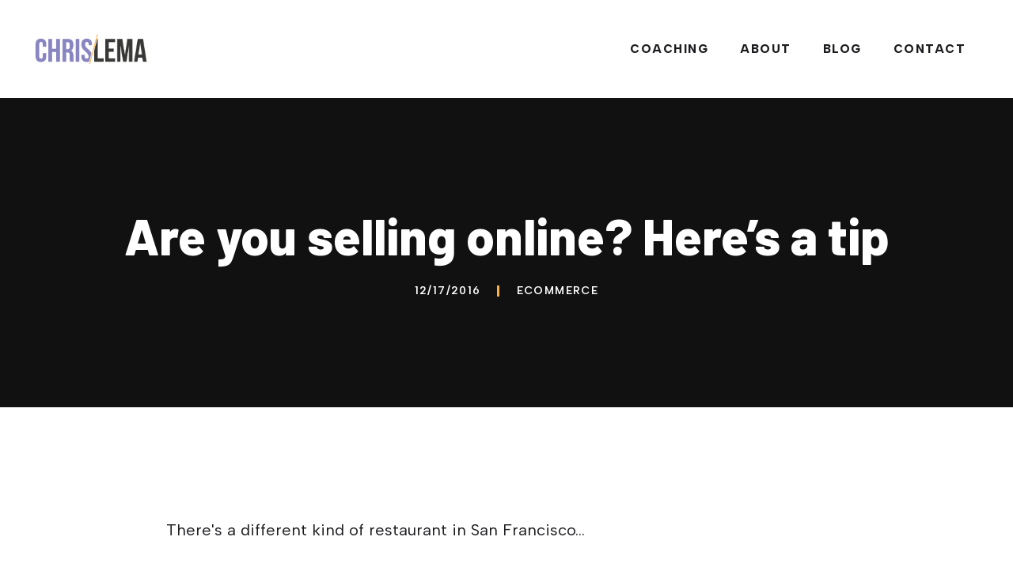

--- FILE ---
content_type: text/html; charset=UTF-8
request_url: https://chrislema.com/selling-online/
body_size: 17994
content:
<!DOCTYPE html>
<html lang="en-US">
<head>
	<meta charset="UTF-8">
	<meta name='robots' content='index, follow, max-image-preview:large, max-snippet:-1, max-video-preview:-1' />
<meta name="viewport" content="width=device-width, initial-scale=1">
	<!-- This site is optimized with the Yoast SEO Premium plugin v26.6 (Yoast SEO v26.7) - https://yoast.com/wordpress/plugins/seo/ -->
	<title>Are you selling online? Here&#039;s a tip.</title>
	<meta name="description" content="If you&#039;re just getting going, or even if you&#039;ve been at it a while, selling online can be hard. Here&#039;s a tip I don&#039;t hear shared enough." />
	<link rel="canonical" href="https://chrislema.com/selling-online/" />
	<meta property="og:locale" content="en_US" />
	<meta property="og:type" content="article" />
	<meta property="og:title" content="Are you selling online? Here&#039;s a tip - Chris Lema | Business Coach" />
	<meta property="og:description" content="Business coaching for executives, leaders, and teams in digital product, SaaS, eCommerce, courseware, and membership businesses." />
	<meta property="og:url" content="https://chrislema.com/selling-online/" />
	<meta property="og:site_name" content="Chris Lema" />
	<meta property="article:publisher" content="https://www.facebook.com/mrchrislema" />
	<meta property="article:author" content="https://www.facebook.com/mrchrislema" />
	<meta property="article:published_time" content="2016-12-17T22:07:59+00:00" />
	<meta property="og:image" content="https://chrislema.com/wp-content/uploads/chrislemawebsite-1024x555.png" />
	<meta property="og:image:width" content="1024" />
	<meta property="og:image:height" content="555" />
	<meta property="og:image:type" content="image/png" />
	<meta name="author" content="Chris Lema" />
	<meta name="twitter:card" content="summary_large_image" />
	<meta name="twitter:creator" content="@chrislema" />
	<meta name="twitter:site" content="@chrislema" />
	<meta name="twitter:label1" content="Written by" />
	<meta name="twitter:data1" content="Chris Lema" />
	<meta name="twitter:label2" content="Est. reading time" />
	<meta name="twitter:data2" content="5 minutes" />
	<script type="application/ld+json" class="yoast-schema-graph">{"@context":"https://schema.org","@graph":[{"@type":"Article","@id":"https://chrislema.com/selling-online/#article","isPartOf":{"@id":"https://chrislema.com/selling-online/"},"author":{"name":"Chris Lema","@id":"https://chrislema.com/#/schema/person/b4daee1cb96e7c385223145f17724a13"},"headline":"Are you selling online? Here&#8217;s a tip","datePublished":"2016-12-17T22:07:59+00:00","mainEntityOfPage":{"@id":"https://chrislema.com/selling-online/"},"wordCount":980,"commentCount":0,"publisher":{"@id":"https://chrislema.com/#/schema/person/b4daee1cb96e7c385223145f17724a13"},"image":{"@id":"https://chrislema.com/selling-online/#primaryimage"},"thumbnailUrl":"","articleSection":["eCommerce"],"inLanguage":"en-US","potentialAction":[{"@type":"CommentAction","name":"Comment","target":["https://chrislema.com/selling-online/#respond"]}]},{"@type":"WebPage","@id":"https://chrislema.com/selling-online/","url":"https://chrislema.com/selling-online/","name":"Are you selling online? Here's a tip.","isPartOf":{"@id":"https://chrislema.com/#website"},"primaryImageOfPage":{"@id":"https://chrislema.com/selling-online/#primaryimage"},"image":{"@id":"https://chrislema.com/selling-online/#primaryimage"},"thumbnailUrl":"","datePublished":"2016-12-17T22:07:59+00:00","description":"If you're just getting going, or even if you've been at it a while, selling online can be hard. Here's a tip I don't hear shared enough.","breadcrumb":{"@id":"https://chrislema.com/selling-online/#breadcrumb"},"inLanguage":"en-US","potentialAction":[{"@type":"ReadAction","target":["https://chrislema.com/selling-online/"]}]},{"@type":"ImageObject","inLanguage":"en-US","@id":"https://chrislema.com/selling-online/#primaryimage","url":"","contentUrl":""},{"@type":"BreadcrumbList","@id":"https://chrislema.com/selling-online/#breadcrumb","itemListElement":[{"@type":"ListItem","position":1,"name":"Home","item":"https://chrislema.com/"},{"@type":"ListItem","position":2,"name":"Blog","item":"https://chrislema.com/blog/"},{"@type":"ListItem","position":3,"name":"Are you selling online? Here&#8217;s a tip"}]},{"@type":"WebSite","@id":"https://chrislema.com/#website","url":"https://chrislema.com/","name":"Chris Lema","description":"Business And Executive Coaching","publisher":{"@id":"https://chrislema.com/#/schema/person/b4daee1cb96e7c385223145f17724a13"},"potentialAction":[{"@type":"SearchAction","target":{"@type":"EntryPoint","urlTemplate":"https://chrislema.com/?s={search_term_string}"},"query-input":{"@type":"PropertyValueSpecification","valueRequired":true,"valueName":"search_term_string"}}],"inLanguage":"en-US"},{"@type":["Person","Organization"],"@id":"https://chrislema.com/#/schema/person/b4daee1cb96e7c385223145f17724a13","name":"Chris Lema","image":{"@type":"ImageObject","inLanguage":"en-US","@id":"https://chrislema.com/#/schema/person/image/","url":"https://chrislema.com/wp-content/uploads/chris-lema-site-badge.jpg","contentUrl":"https://chrislema.com/wp-content/uploads/chris-lema-site-badge.jpg","width":1600,"height":900,"caption":"Chris Lema"},"logo":{"@id":"https://chrislema.com/#/schema/person/image/"},"description":"Chris is a seasoned executive with 20 years of proven expertise leading teams in eCommerce, SaaS, and membership/subscription systems. He is driven by challenge and motivated by the opportunity to add value.","sameAs":["https://chrislema.com","https://www.facebook.com/mrchrislema","https://www.instagram.com/mrchrislema/","https://www.linkedin.com/in/mrchrislema/","https://x.com/chrislema","https://www.youtube.com/user/mrchrislema"],"honorificPrefix":"Mr","birthDate":"1970-11-27","gender":"male","jobTitle":"CEO","worksFor":"Motivations AI","url":"https://chrislema.com/author/chrislema/"}]}</script>
	<!-- / Yoast SEO Premium plugin. -->


<link rel='dns-prefetch' href='//boost.chrislema.com' />
<link href='https://fonts.gstatic.com' crossorigin rel='preconnect' />
<link href='https://fonts.googleapis.com' crossorigin rel='preconnect' />
<link rel="alternate" type="application/rss+xml" title="Chris Lema &raquo; Feed" href="https://chrislema.com/feed/" />
<link rel="alternate" type="application/rss+xml" title="Chris Lema &raquo; Comments Feed" href="https://chrislema.com/comments/feed/" />
<link rel="alternate" type="application/rss+xml" title="Chris Lema &raquo; Are you selling online? Here&#8217;s a tip Comments Feed" href="https://chrislema.com/selling-online/feed/" />
<link rel="alternate" title="oEmbed (JSON)" type="application/json+oembed" href="https://chrislema.com/wp-json/oembed/1.0/embed?url=https%3A%2F%2Fchrislema.com%2Fselling-online%2F" />
<link rel="alternate" title="oEmbed (XML)" type="text/xml+oembed" href="https://chrislema.com/wp-json/oembed/1.0/embed?url=https%3A%2F%2Fchrislema.com%2Fselling-online%2F&#038;format=xml" />
<style id='wp-img-auto-sizes-contain-inline-css'>
img:is([sizes=auto i],[sizes^="auto," i]){contain-intrinsic-size:3000px 1500px}
/*# sourceURL=wp-img-auto-sizes-contain-inline-css */
</style>
<style id='wp-emoji-styles-inline-css'>

	img.wp-smiley, img.emoji {
		display: inline !important;
		border: none !important;
		box-shadow: none !important;
		height: 1em !important;
		width: 1em !important;
		margin: 0 0.07em !important;
		vertical-align: -0.1em !important;
		background: none !important;
		padding: 0 !important;
	}
/*# sourceURL=wp-emoji-styles-inline-css */
</style>
<style id='wp-block-library-inline-css'>
:root{--wp-block-synced-color:#7a00df;--wp-block-synced-color--rgb:122,0,223;--wp-bound-block-color:var(--wp-block-synced-color);--wp-editor-canvas-background:#ddd;--wp-admin-theme-color:#007cba;--wp-admin-theme-color--rgb:0,124,186;--wp-admin-theme-color-darker-10:#006ba1;--wp-admin-theme-color-darker-10--rgb:0,107,160.5;--wp-admin-theme-color-darker-20:#005a87;--wp-admin-theme-color-darker-20--rgb:0,90,135;--wp-admin-border-width-focus:2px}@media (min-resolution:192dpi){:root{--wp-admin-border-width-focus:1.5px}}.wp-element-button{cursor:pointer}:root .has-very-light-gray-background-color{background-color:#eee}:root .has-very-dark-gray-background-color{background-color:#313131}:root .has-very-light-gray-color{color:#eee}:root .has-very-dark-gray-color{color:#313131}:root .has-vivid-green-cyan-to-vivid-cyan-blue-gradient-background{background:linear-gradient(135deg,#00d084,#0693e3)}:root .has-purple-crush-gradient-background{background:linear-gradient(135deg,#34e2e4,#4721fb 50%,#ab1dfe)}:root .has-hazy-dawn-gradient-background{background:linear-gradient(135deg,#faaca8,#dad0ec)}:root .has-subdued-olive-gradient-background{background:linear-gradient(135deg,#fafae1,#67a671)}:root .has-atomic-cream-gradient-background{background:linear-gradient(135deg,#fdd79a,#004a59)}:root .has-nightshade-gradient-background{background:linear-gradient(135deg,#330968,#31cdcf)}:root .has-midnight-gradient-background{background:linear-gradient(135deg,#020381,#2874fc)}:root{--wp--preset--font-size--normal:16px;--wp--preset--font-size--huge:42px}.has-regular-font-size{font-size:1em}.has-larger-font-size{font-size:2.625em}.has-normal-font-size{font-size:var(--wp--preset--font-size--normal)}.has-huge-font-size{font-size:var(--wp--preset--font-size--huge)}.has-text-align-center{text-align:center}.has-text-align-left{text-align:left}.has-text-align-right{text-align:right}.has-fit-text{white-space:nowrap!important}#end-resizable-editor-section{display:none}.aligncenter{clear:both}.items-justified-left{justify-content:flex-start}.items-justified-center{justify-content:center}.items-justified-right{justify-content:flex-end}.items-justified-space-between{justify-content:space-between}.screen-reader-text{border:0;clip-path:inset(50%);height:1px;margin:-1px;overflow:hidden;padding:0;position:absolute;width:1px;word-wrap:normal!important}.screen-reader-text:focus{background-color:#ddd;clip-path:none;color:#444;display:block;font-size:1em;height:auto;left:5px;line-height:normal;padding:15px 23px 14px;text-decoration:none;top:5px;width:auto;z-index:100000}html :where(.has-border-color){border-style:solid}html :where([style*=border-top-color]){border-top-style:solid}html :where([style*=border-right-color]){border-right-style:solid}html :where([style*=border-bottom-color]){border-bottom-style:solid}html :where([style*=border-left-color]){border-left-style:solid}html :where([style*=border-width]){border-style:solid}html :where([style*=border-top-width]){border-top-style:solid}html :where([style*=border-right-width]){border-right-style:solid}html :where([style*=border-bottom-width]){border-bottom-style:solid}html :where([style*=border-left-width]){border-left-style:solid}html :where(img[class*=wp-image-]){height:auto;max-width:100%}:where(figure){margin:0 0 1em}html :where(.is-position-sticky){--wp-admin--admin-bar--position-offset:var(--wp-admin--admin-bar--height,0px)}@media screen and (max-width:600px){html :where(.is-position-sticky){--wp-admin--admin-bar--position-offset:0px}}

/*# sourceURL=wp-block-library-inline-css */
</style><style id='global-styles-inline-css'>
:root{--wp--preset--aspect-ratio--square: 1;--wp--preset--aspect-ratio--4-3: 4/3;--wp--preset--aspect-ratio--3-4: 3/4;--wp--preset--aspect-ratio--3-2: 3/2;--wp--preset--aspect-ratio--2-3: 2/3;--wp--preset--aspect-ratio--16-9: 16/9;--wp--preset--aspect-ratio--9-16: 9/16;--wp--preset--color--black: var(--black);--wp--preset--color--cyan-bluish-gray: #abb8c3;--wp--preset--color--white: var(--white);--wp--preset--color--pale-pink: #f78da7;--wp--preset--color--vivid-red: #cf2e2e;--wp--preset--color--luminous-vivid-orange: #ff6900;--wp--preset--color--luminous-vivid-amber: #fcb900;--wp--preset--color--light-green-cyan: #7bdcb5;--wp--preset--color--vivid-green-cyan: #00d084;--wp--preset--color--pale-cyan-blue: #8ed1fc;--wp--preset--color--vivid-cyan-blue: #0693e3;--wp--preset--color--vivid-purple: #9b51e0;--wp--preset--color--title: var(--title);--wp--preset--color--text: var(--text);--wp--preset--color--link: var(--link);--wp--preset--color--button: var(--button);--wp--preset--color--grey-dk: var(--grey-dk);--wp--preset--color--grey-md: var(--grey-md);--wp--preset--color--grey-lt: var(--grey-lt);--wp--preset--gradient--vivid-cyan-blue-to-vivid-purple: linear-gradient(135deg,rgb(6,147,227) 0%,rgb(155,81,224) 100%);--wp--preset--gradient--light-green-cyan-to-vivid-green-cyan: linear-gradient(135deg,rgb(122,220,180) 0%,rgb(0,208,130) 100%);--wp--preset--gradient--luminous-vivid-amber-to-luminous-vivid-orange: linear-gradient(135deg,rgb(252,185,0) 0%,rgb(255,105,0) 100%);--wp--preset--gradient--luminous-vivid-orange-to-vivid-red: linear-gradient(135deg,rgb(255,105,0) 0%,rgb(207,46,46) 100%);--wp--preset--gradient--very-light-gray-to-cyan-bluish-gray: linear-gradient(135deg,rgb(238,238,238) 0%,rgb(169,184,195) 100%);--wp--preset--gradient--cool-to-warm-spectrum: linear-gradient(135deg,rgb(74,234,220) 0%,rgb(151,120,209) 20%,rgb(207,42,186) 40%,rgb(238,44,130) 60%,rgb(251,105,98) 80%,rgb(254,248,76) 100%);--wp--preset--gradient--blush-light-purple: linear-gradient(135deg,rgb(255,206,236) 0%,rgb(152,150,240) 100%);--wp--preset--gradient--blush-bordeaux: linear-gradient(135deg,rgb(254,205,165) 0%,rgb(254,45,45) 50%,rgb(107,0,62) 100%);--wp--preset--gradient--luminous-dusk: linear-gradient(135deg,rgb(255,203,112) 0%,rgb(199,81,192) 50%,rgb(65,88,208) 100%);--wp--preset--gradient--pale-ocean: linear-gradient(135deg,rgb(255,245,203) 0%,rgb(182,227,212) 50%,rgb(51,167,181) 100%);--wp--preset--gradient--electric-grass: linear-gradient(135deg,rgb(202,248,128) 0%,rgb(113,206,126) 100%);--wp--preset--gradient--midnight: linear-gradient(135deg,rgb(2,3,129) 0%,rgb(40,116,252) 100%);--wp--preset--font-size--small: 13px;--wp--preset--font-size--medium: 20px;--wp--preset--font-size--large: 36px;--wp--preset--font-size--x-large: 42px;--wp--preset--spacing--20: 0.44rem;--wp--preset--spacing--30: 0.67rem;--wp--preset--spacing--40: 1rem;--wp--preset--spacing--50: 1.5rem;--wp--preset--spacing--60: 2.25rem;--wp--preset--spacing--70: 3.38rem;--wp--preset--spacing--80: 5.06rem;--wp--preset--shadow--natural: 6px 6px 9px rgba(0, 0, 0, 0.2);--wp--preset--shadow--deep: 12px 12px 50px rgba(0, 0, 0, 0.4);--wp--preset--shadow--sharp: 6px 6px 0px rgba(0, 0, 0, 0.2);--wp--preset--shadow--outlined: 6px 6px 0px -3px rgb(255, 255, 255), 6px 6px rgb(0, 0, 0);--wp--preset--shadow--crisp: 6px 6px 0px rgb(0, 0, 0);}:where(.is-layout-flex){gap: 0.5em;}:where(.is-layout-grid){gap: 0.5em;}body .is-layout-flex{display: flex;}.is-layout-flex{flex-wrap: wrap;align-items: center;}.is-layout-flex > :is(*, div){margin: 0;}body .is-layout-grid{display: grid;}.is-layout-grid > :is(*, div){margin: 0;}:where(.wp-block-columns.is-layout-flex){gap: 2em;}:where(.wp-block-columns.is-layout-grid){gap: 2em;}:where(.wp-block-post-template.is-layout-flex){gap: 1.25em;}:where(.wp-block-post-template.is-layout-grid){gap: 1.25em;}.has-black-color{color: var(--wp--preset--color--black) !important;}.has-cyan-bluish-gray-color{color: var(--wp--preset--color--cyan-bluish-gray) !important;}.has-white-color{color: var(--wp--preset--color--white) !important;}.has-pale-pink-color{color: var(--wp--preset--color--pale-pink) !important;}.has-vivid-red-color{color: var(--wp--preset--color--vivid-red) !important;}.has-luminous-vivid-orange-color{color: var(--wp--preset--color--luminous-vivid-orange) !important;}.has-luminous-vivid-amber-color{color: var(--wp--preset--color--luminous-vivid-amber) !important;}.has-light-green-cyan-color{color: var(--wp--preset--color--light-green-cyan) !important;}.has-vivid-green-cyan-color{color: var(--wp--preset--color--vivid-green-cyan) !important;}.has-pale-cyan-blue-color{color: var(--wp--preset--color--pale-cyan-blue) !important;}.has-vivid-cyan-blue-color{color: var(--wp--preset--color--vivid-cyan-blue) !important;}.has-vivid-purple-color{color: var(--wp--preset--color--vivid-purple) !important;}.has-black-background-color{background-color: var(--wp--preset--color--black) !important;}.has-cyan-bluish-gray-background-color{background-color: var(--wp--preset--color--cyan-bluish-gray) !important;}.has-white-background-color{background-color: var(--wp--preset--color--white) !important;}.has-pale-pink-background-color{background-color: var(--wp--preset--color--pale-pink) !important;}.has-vivid-red-background-color{background-color: var(--wp--preset--color--vivid-red) !important;}.has-luminous-vivid-orange-background-color{background-color: var(--wp--preset--color--luminous-vivid-orange) !important;}.has-luminous-vivid-amber-background-color{background-color: var(--wp--preset--color--luminous-vivid-amber) !important;}.has-light-green-cyan-background-color{background-color: var(--wp--preset--color--light-green-cyan) !important;}.has-vivid-green-cyan-background-color{background-color: var(--wp--preset--color--vivid-green-cyan) !important;}.has-pale-cyan-blue-background-color{background-color: var(--wp--preset--color--pale-cyan-blue) !important;}.has-vivid-cyan-blue-background-color{background-color: var(--wp--preset--color--vivid-cyan-blue) !important;}.has-vivid-purple-background-color{background-color: var(--wp--preset--color--vivid-purple) !important;}.has-black-border-color{border-color: var(--wp--preset--color--black) !important;}.has-cyan-bluish-gray-border-color{border-color: var(--wp--preset--color--cyan-bluish-gray) !important;}.has-white-border-color{border-color: var(--wp--preset--color--white) !important;}.has-pale-pink-border-color{border-color: var(--wp--preset--color--pale-pink) !important;}.has-vivid-red-border-color{border-color: var(--wp--preset--color--vivid-red) !important;}.has-luminous-vivid-orange-border-color{border-color: var(--wp--preset--color--luminous-vivid-orange) !important;}.has-luminous-vivid-amber-border-color{border-color: var(--wp--preset--color--luminous-vivid-amber) !important;}.has-light-green-cyan-border-color{border-color: var(--wp--preset--color--light-green-cyan) !important;}.has-vivid-green-cyan-border-color{border-color: var(--wp--preset--color--vivid-green-cyan) !important;}.has-pale-cyan-blue-border-color{border-color: var(--wp--preset--color--pale-cyan-blue) !important;}.has-vivid-cyan-blue-border-color{border-color: var(--wp--preset--color--vivid-cyan-blue) !important;}.has-vivid-purple-border-color{border-color: var(--wp--preset--color--vivid-purple) !important;}.has-vivid-cyan-blue-to-vivid-purple-gradient-background{background: var(--wp--preset--gradient--vivid-cyan-blue-to-vivid-purple) !important;}.has-light-green-cyan-to-vivid-green-cyan-gradient-background{background: var(--wp--preset--gradient--light-green-cyan-to-vivid-green-cyan) !important;}.has-luminous-vivid-amber-to-luminous-vivid-orange-gradient-background{background: var(--wp--preset--gradient--luminous-vivid-amber-to-luminous-vivid-orange) !important;}.has-luminous-vivid-orange-to-vivid-red-gradient-background{background: var(--wp--preset--gradient--luminous-vivid-orange-to-vivid-red) !important;}.has-very-light-gray-to-cyan-bluish-gray-gradient-background{background: var(--wp--preset--gradient--very-light-gray-to-cyan-bluish-gray) !important;}.has-cool-to-warm-spectrum-gradient-background{background: var(--wp--preset--gradient--cool-to-warm-spectrum) !important;}.has-blush-light-purple-gradient-background{background: var(--wp--preset--gradient--blush-light-purple) !important;}.has-blush-bordeaux-gradient-background{background: var(--wp--preset--gradient--blush-bordeaux) !important;}.has-luminous-dusk-gradient-background{background: var(--wp--preset--gradient--luminous-dusk) !important;}.has-pale-ocean-gradient-background{background: var(--wp--preset--gradient--pale-ocean) !important;}.has-electric-grass-gradient-background{background: var(--wp--preset--gradient--electric-grass) !important;}.has-midnight-gradient-background{background: var(--wp--preset--gradient--midnight) !important;}.has-small-font-size{font-size: var(--wp--preset--font-size--small) !important;}.has-medium-font-size{font-size: var(--wp--preset--font-size--medium) !important;}.has-large-font-size{font-size: var(--wp--preset--font-size--large) !important;}.has-x-large-font-size{font-size: var(--wp--preset--font-size--x-large) !important;}
/*# sourceURL=global-styles-inline-css */
</style>

<style id='classic-theme-styles-inline-css'>
/*! This file is auto-generated */
.wp-block-button__link{color:#fff;background-color:#32373c;border-radius:9999px;box-shadow:none;text-decoration:none;padding:calc(.667em + 2px) calc(1.333em + 2px);font-size:1.125em}.wp-block-file__button{background:#32373c;color:#fff;text-decoration:none}
/*# sourceURL=/wp-includes/css/classic-themes.min.css */
</style>
<link rel='stylesheet' id='convertkit-broadcasts-css' href='https://chrislema.com/wp-content/plugins/convertkit/resources/frontend/css/broadcasts.css?ver=3.1.5' media='all' />
<link rel='stylesheet' id='convertkit-button-css' href='https://chrislema.com/wp-content/plugins/convertkit/resources/frontend/css/button.css?ver=3.1.5' media='all' />
<style id='wp-block-button-inline-css'>
.wp-block-button__link{align-content:center;box-sizing:border-box;cursor:pointer;display:inline-block;height:100%;text-align:center;word-break:break-word}.wp-block-button__link.aligncenter{text-align:center}.wp-block-button__link.alignright{text-align:right}:where(.wp-block-button__link){border-radius:9999px;box-shadow:none;padding:calc(.667em + 2px) calc(1.333em + 2px);text-decoration:none}.wp-block-button[style*=text-decoration] .wp-block-button__link{text-decoration:inherit}.wp-block-buttons>.wp-block-button.has-custom-width{max-width:none}.wp-block-buttons>.wp-block-button.has-custom-width .wp-block-button__link{width:100%}.wp-block-buttons>.wp-block-button.has-custom-font-size .wp-block-button__link{font-size:inherit}.wp-block-buttons>.wp-block-button.wp-block-button__width-25{width:calc(25% - var(--wp--style--block-gap, .5em)*.75)}.wp-block-buttons>.wp-block-button.wp-block-button__width-50{width:calc(50% - var(--wp--style--block-gap, .5em)*.5)}.wp-block-buttons>.wp-block-button.wp-block-button__width-75{width:calc(75% - var(--wp--style--block-gap, .5em)*.25)}.wp-block-buttons>.wp-block-button.wp-block-button__width-100{flex-basis:100%;width:100%}.wp-block-buttons.is-vertical>.wp-block-button.wp-block-button__width-25{width:25%}.wp-block-buttons.is-vertical>.wp-block-button.wp-block-button__width-50{width:50%}.wp-block-buttons.is-vertical>.wp-block-button.wp-block-button__width-75{width:75%}.wp-block-button.is-style-squared,.wp-block-button__link.wp-block-button.is-style-squared{border-radius:0}.wp-block-button.no-border-radius,.wp-block-button__link.no-border-radius{border-radius:0!important}:root :where(.wp-block-button .wp-block-button__link.is-style-outline),:root :where(.wp-block-button.is-style-outline>.wp-block-button__link){border:2px solid;padding:.667em 1.333em}:root :where(.wp-block-button .wp-block-button__link.is-style-outline:not(.has-text-color)),:root :where(.wp-block-button.is-style-outline>.wp-block-button__link:not(.has-text-color)){color:currentColor}:root :where(.wp-block-button .wp-block-button__link.is-style-outline:not(.has-background)),:root :where(.wp-block-button.is-style-outline>.wp-block-button__link:not(.has-background)){background-color:initial;background-image:none}
/*# sourceURL=https://chrislema.com/wp-includes/blocks/button/style.min.css */
</style>
<link rel='stylesheet' id='convertkit-form-css' href='https://chrislema.com/wp-content/plugins/convertkit/resources/frontend/css/form.css?ver=3.1.5' media='all' />
<link rel='stylesheet' id='convertkit-form-builder-field-css' href='https://chrislema.com/wp-content/plugins/convertkit/resources/frontend/css/form-builder.css?ver=3.1.5' media='all' />
<link rel='stylesheet' id='convertkit-form-builder-css' href='https://chrislema.com/wp-content/plugins/convertkit/resources/frontend/css/form-builder.css?ver=3.1.5' media='all' />
<link rel='stylesheet' id='generate-comments-css' href='https://chrislema.com/wp-content/themes/generatepress/assets/css/components/comments.min.css?ver=3.6.1' media='all' />
<link rel='stylesheet' id='generate-style-css' href='https://chrislema.com/wp-content/themes/generatepress/assets/css/main.min.css?ver=3.6.1' media='all' />
<style id='generate-style-inline-css'>
.is-right-sidebar{width:25%;}.is-left-sidebar{width:30%;}.site-content .content-area{width:100%;}@media (max-width: 992px){.main-navigation .menu-toggle,.sidebar-nav-mobile:not(#sticky-placeholder){display:block;}.main-navigation ul,.gen-sidebar-nav,.main-navigation:not(.slideout-navigation):not(.toggled) .main-nav > ul,.has-inline-mobile-toggle #site-navigation .inside-navigation > *:not(.navigation-search):not(.main-nav){display:none;}.nav-align-right .inside-navigation,.nav-align-center .inside-navigation{justify-content:space-between;}.has-inline-mobile-toggle .mobile-menu-control-wrapper{display:flex;flex-wrap:wrap;}.has-inline-mobile-toggle .inside-header{flex-direction:row;text-align:left;flex-wrap:wrap;}.has-inline-mobile-toggle .header-widget,.has-inline-mobile-toggle #site-navigation{flex-basis:100%;}.nav-float-left .has-inline-mobile-toggle #site-navigation{order:10;}}
.dynamic-author-image-rounded{border-radius:100%;}.dynamic-featured-image, .dynamic-author-image{vertical-align:middle;}.one-container.blog .dynamic-content-template:not(:last-child), .one-container.archive .dynamic-content-template:not(:last-child){padding-bottom:0px;}.dynamic-entry-excerpt > p:last-child{margin-bottom:0px;}
/*# sourceURL=generate-style-inline-css */
</style>
<link rel='stylesheet' id='generate-google-fonts-css' href='https://fonts.googleapis.com/css?family=Barlow%3Aregular%2C500%2C600%2C700%2C800%2C900%7CAlbert+Sans%3A400%2C500%2C600%2C700%2C800&#038;display=auto&#038;ver=3.6.1' media='all' />
<link rel='stylesheet' id='generatepress-dynamic-css' href='https://chrislema.com/wp-content/uploads/generatepress/style.min.css?ver=1767424244' media='all' />
<link rel='stylesheet' id='generate-child-css' href='https://chrislema.com/wp-content/themes/chrislema/style.css?ver=1682278041' media='all' />
<style id='generateblocks-inline-css'>
.gb-image-f9464246{border-radius:0;border:16px solid var(--white);width:800px;vertical-align:middle;box-shadow: 0 4px 20px -4px rgba(123, 115, 128, 0.12);}.gb-headline-0c8aae10{text-align:center;color:var(--white);}.gb-headline-0c8aae10 .gb-highlight{color:var(--title);}.gb-headline-8fbba745{font-weight:500;text-align:center;margin-bottom:0px;color:var(--white);}.gb-headline-d93430ea{display:flex;flex-direction:row;align-items:center;justify-content:flex-start;font-size:18px;letter-spacing:0.1em;font-weight:800;text-transform:uppercase;color:var(--grey-dk);}.gb-headline-d93430ea .gb-icon{line-height:0;color:var(--button);padding-right:0.4em;padding-bottom:.1em;}.gb-headline-d93430ea .gb-icon svg{width:1em;height:1em;fill:currentColor;}.gb-headline-85986e22{font-size:22px;font-weight:500;}.gb-headline-ee1bfd13{display:flex;align-items:flex-start;font-size:18px;margin-bottom:10px;margin-left:15px;}.gb-headline-ee1bfd13 .gb-icon{line-height:0;color:var(--title);padding-top:.1em;padding-right:.5em;}.gb-headline-ee1bfd13 .gb-icon svg{width:1.4em;height:1.4em;fill:currentColor;}.gb-headline-ee1bfd13 .gb-highlight{color:var(--title);}h1.gb-headline-c6741fb9{margin-right:auto;margin-left:auto;color:var(--white);}p.gb-headline-17fea54f{font-size:14px;line-height:1em;letter-spacing:0.1em;font-weight:600;text-transform:uppercase;margin-right:10px;margin-left:10px;color:var(--white);}p.gb-headline-17fea54f a{color:var(--white);}p.gb-headline-17fea54f a:hover{color:var(--button);}p.gb-headline-f5684404{font-size:14px;line-height:1em;letter-spacing:0.1em;font-weight:600;text-transform:uppercase;padding-left:22px;margin-right:10px;margin-left:10px;border-left:3px solid var(--button);color:var(--white);}p.gb-headline-f5684404 a{color:var(--white);}p.gb-headline-f5684404 a:hover{color:var(--button);}p.gb-headline-440dd331{font-size:18px;line-height:26px;font-weight:600;text-align:left;color:var(--button);}p.gb-headline-ea77850e{line-height:1.5em;margin-bottom:30px;}p.gb-headline-49f69506{font-size:18px;line-height:26px;font-weight:600;text-align:left;color:var(--button);}p.gb-headline-bfd859cd{margin-bottom:10px;}p.gb-headline-2cbaff76{margin-bottom:10px;}p.gb-headline-84b28384{margin-bottom:10px;}p.gb-headline-dca879ba{font-size:18px;line-height:26px;font-weight:600;text-align:left;color:var(--button);}p.gb-headline-0d5b5b38{font-size:16px;line-height:1.5em;text-align:left;margin-bottom:15px;}p.gb-headline-6fea1b70{font-size:12px;text-align:left;margin-top:-10px;margin-bottom:0px;}.gb-accordion__item:not(.gb-accordion__item-open) > .gb-button .gb-accordion__icon-open{display:none;}.gb-accordion__item.gb-accordion__item-open > .gb-button .gb-accordion__icon{display:none;}a.gb-button-ed3917f1{display:inline-flex;font-size:16px;letter-spacing:0.1em;font-weight:800;text-transform:uppercase;padding:12px 24px;border-radius:2px;background-color:var(--button);color:var(--text);text-decoration:none;}a.gb-button-ed3917f1:hover, a.gb-button-ed3917f1:active, a.gb-button-ed3917f1:focus{background-color:var(--button);color:var(--text);}.gb-button-ed3917f1:hover{box-shadow: 0 4px 16px -10px var(--grey-md);transform:translate3d(0,-3px,0);}.gb-button-ed3917f1{transition:all 0.5s ease;}a.gb-button-b5d29229{display:inline-flex;font-size:15px;letter-spacing:0.1em;font-weight:800;text-transform:uppercase;padding:4px 14px;border-radius:2px;background-color:var(--button);color:var(--text);text-decoration:none;}a.gb-button-b5d29229:hover, a.gb-button-b5d29229:active, a.gb-button-b5d29229:focus{background-color:var(--button);color:var(--text);}.gb-button-b5d29229:hover{box-shadow: 0 4px 16px -10px var(--grey-md);transform:translate3d(0,-3px,0);}.gb-button-b5d29229{transition:all 0.5s ease;}a.gb-button-85c9d858{display:inline-flex;align-items:center;column-gap:4px;font-size:15px;letter-spacing:0.1em;font-weight:800;text-transform:uppercase;padding-bottom:0px;border-bottom:1px solid var(--link);color:var(--link);text-decoration:none;}a.gb-button-85c9d858:hover, a.gb-button-85c9d858:active, a.gb-button-85c9d858:focus{border-bottom-color:var(--link);color:var(--title);}a.gb-button-85c9d858 .gb-icon{font-size:1em;line-height:0;}a.gb-button-85c9d858 .gb-icon svg{height:1em;width:1em;fill:currentColor;}.gb-button-85c9d858:hover .gb-icon{transform:translate3d(3px,0,0);}.gb-button-85c9d858{transition:all 0.5s ease;}.gb-button-85c9d858 .gb-icon{transition:all 0.5s ease;}.gb-button-wrapper a.gb-button-dcb3e6af{display:inline-flex;align-items:center;justify-content:center;text-align:center;margin-right:24px;color:var(--white);text-decoration:none;}.gb-button-wrapper a.gb-button-dcb3e6af:hover, .gb-button-wrapper a.gb-button-dcb3e6af:active, .gb-button-wrapper a.gb-button-dcb3e6af:focus{color:var(--button);}.gb-button-wrapper a.gb-button-dcb3e6af .gb-icon{line-height:0;}.gb-button-wrapper a.gb-button-dcb3e6af .gb-icon svg{width:1.1em;height:1.1em;fill:currentColor;}.gb-button-wrapper .gb-button-dcb3e6af{transition:all 0.5s ease;}.gb-button-wrapper a.gb-button-71ecca78{display:inline-flex;align-items:center;justify-content:center;text-align:center;margin-right:24px;color:var(--white);text-decoration:none;}.gb-button-wrapper a.gb-button-71ecca78:hover, .gb-button-wrapper a.gb-button-71ecca78:active, .gb-button-wrapper a.gb-button-71ecca78:focus{color:var(--button);}.gb-button-wrapper a.gb-button-71ecca78 .gb-icon{line-height:0;}.gb-button-wrapper a.gb-button-71ecca78 .gb-icon svg{width:1.1em;height:1.1em;fill:currentColor;}.gb-button-wrapper .gb-button-71ecca78{transition:all 0.5s ease;}.gb-button-wrapper a.gb-button-d9a6148a{display:inline-flex;align-items:center;justify-content:center;text-align:center;margin-right:24px;color:var(--white);text-decoration:none;}.gb-button-wrapper a.gb-button-d9a6148a:hover, .gb-button-wrapper a.gb-button-d9a6148a:active, .gb-button-wrapper a.gb-button-d9a6148a:focus{color:var(--button);}.gb-button-wrapper a.gb-button-d9a6148a .gb-icon{line-height:0;}.gb-button-wrapper a.gb-button-d9a6148a .gb-icon svg{width:1.1em;height:1.1em;fill:currentColor;}.gb-button-wrapper .gb-button-d9a6148a{transition:all 0.5s ease;}.gb-button-wrapper a.gb-button-d44dc7ac{display:inline-flex;align-items:center;justify-content:center;text-align:center;color:var(--white);text-decoration:none;}.gb-button-wrapper a.gb-button-d44dc7ac:hover, .gb-button-wrapper a.gb-button-d44dc7ac:active, .gb-button-wrapper a.gb-button-d44dc7ac:focus{color:var(--button);}.gb-button-wrapper a.gb-button-d44dc7ac .gb-icon{line-height:0;}.gb-button-wrapper a.gb-button-d44dc7ac .gb-icon svg{width:1.2em;height:1.2em;fill:currentColor;}.gb-button-wrapper .gb-button-d44dc7ac{transition:all 0.5s ease;}.gb-button-wrapper a.gb-button-137f425e{display:inline-flex;align-items:center;justify-content:center;text-align:center;padding:0;margin-right:20px;text-decoration:none;}.gb-button-wrapper a.gb-button-874495b4{display:inline-flex;align-items:center;justify-content:center;text-align:center;padding:0;text-decoration:none;}.gb-container.gb-tabs__item:not(.gb-tabs__item-open){display:none;}.gb-container-71d06607{max-width:1260px;padding:140px 30px;margin-right:auto;margin-left:auto;}.gb-container-a9ead903{max-width:1260px;padding:140px 30px;margin-right:auto;margin-left:auto;}.gb-container-42547066{max-width:1260px;padding:140px 30px 150px;margin-right:auto;margin-left:auto;}.gb-container-0de850d2{align-items:center;justify-content:center;background-color:var(--black);}.gb-container-b742b2bb{display:flex;flex-direction:row;justify-content:center;}.gb-container-618f7011{font-size:16px;background-color:var(--black);color:var(--white);}.gb-container-618f7011 a{color:var(--white);}.gb-container-618f7011 a:hover{color:var(--button);}.gb-container-618f7011:hover{color:var(--white);}.gb-container-4ebe4c57{height:100%;padding:0;}.gb-grid-wrapper > .gb-grid-column-4ebe4c57{width:38%;}.gb-container-aa8af274{height:100%;text-align:left;padding:0;}.gb-grid-wrapper > .gb-grid-column-aa8af274{width:24%;}.gb-container-57961d0d{height:100%;text-align:left;padding:0;}.gb-grid-wrapper > .gb-grid-column-57961d0d{width:38%;}.gb-container-f1ab448d{margin-left:-10px;}.gb-container-d001bd54{padding-top:60px;margin-top:60px;border-top:1px solid var(--contrast-3);}.gb-container-e6a4aab8{height:100%;padding:0;}.gb-grid-wrapper > .gb-grid-column-e6a4aab8{width:50%;}.gb-container-edc62f3d{height:100%;padding:0;}.gb-grid-wrapper > .gb-grid-column-edc62f3d{width:50%;}.gb-container-99c3430d{max-width:860px;margin-right:auto;margin-left:auto;}.gb-grid-wrapper-2cfd6fe2{display:flex;flex-wrap:wrap;margin-left:-80px;}.gb-grid-wrapper-2cfd6fe2 > .gb-grid-column{box-sizing:border-box;padding-left:80px;}.gb-grid-wrapper-888faf4f{display:flex;flex-wrap:wrap;margin-left:-30px;}.gb-grid-wrapper-888faf4f > .gb-grid-column{box-sizing:border-box;padding-left:30px;}.gb-button-wrapper{display:flex;flex-wrap:wrap;align-items:flex-start;justify-content:flex-start;clear:both;}.gb-button-wrapper-4e415ecd{justify-content:flex-end;}@media (max-width: 1024px) {.gb-block-image-f9464246{text-align:center;}p.gb-headline-17fea54f{width:100%;}p.gb-headline-f5684404{width:100%;padding-left:0px;border-left-width:0px;border-left-style:solid;}p.gb-headline-440dd331{text-align:left;}p.gb-headline-ea77850e{padding-right:0px;}p.gb-headline-49f69506{text-align:left;}p.gb-headline-dca879ba{text-align:left;}p.gb-headline-0d5b5b38{text-align:left;}p.gb-headline-6fea1b70{text-align:left;}.gb-container-71d06607{padding-right:120px;padding-left:120px;}.gb-container-b742b2bb{flex-direction:column;align-items:center;row-gap:10px;}.gb-grid-wrapper > .gb-grid-column-4ebe4c57{width:100%;}.gb-grid-wrapper > .gb-grid-column-aa8af274{width:40%;}.gb-grid-wrapper > .gb-grid-column-57961d0d{width:60%;}.gb-grid-wrapper-2cfd6fe2{row-gap:60px;margin-left:-60px;}.gb-grid-wrapper-2cfd6fe2 > .gb-grid-column{padding-left:60px;}}@media (max-width: 767px) {.gb-headline-ee1bfd13{margin-left:5px;}p.gb-headline-440dd331{text-align:left;}p.gb-headline-49f69506{text-align:left;}p.gb-headline-dca879ba{text-align:left;}p.gb-headline-0d5b5b38{text-align:left;}p.gb-headline-6fea1b70{text-align:left;}.gb-container-71d06607{padding:80px 30px;}.gb-container-a9ead903{padding-top:80px;padding-bottom:80px;}.gb-container-42547066{padding-top:80px;padding-bottom:90px;}.gb-container-b742b2bb{align-items:center;}.gb-container-4ebe4c57{text-align:left;}.gb-grid-wrapper > .gb-grid-column-aa8af274{width:100%;}.gb-grid-wrapper > .gb-grid-column-57961d0d{width:100%;}.gb-container-e6a4aab8{text-align:left;}.gb-grid-wrapper > .gb-grid-column-e6a4aab8{width:100%;}.gb-grid-wrapper > .gb-grid-column-edc62f3d{width:100%;}.gb-grid-wrapper > div.gb-grid-column-edc62f3d{padding-bottom:0;}.gb-button-wrapper-4e415ecd{justify-content:flex-start;}}:root{--gb-container-width:1260px;}.gb-container .wp-block-image img{vertical-align:middle;}.gb-grid-wrapper .wp-block-image{margin-bottom:0;}.gb-highlight{background:none;}.gb-shape{line-height:0;}.gb-container-link{position:absolute;top:0;right:0;bottom:0;left:0;z-index:99;}
/*# sourceURL=generateblocks-inline-css */
</style>
<link rel='stylesheet' id='generate-blog-images-css' href='https://chrislema.com/wp-content/plugins/gp-premium/blog/functions/css/featured-images.min.css?ver=2.5.5' media='all' />
<link rel='stylesheet' id='generate-offside-css' href='https://chrislema.com/wp-content/plugins/gp-premium/menu-plus/functions/css/offside.min.css?ver=2.5.5' media='all' />
<style id='generate-offside-inline-css'>
:root{--gp-slideout-width:265px;}.slideout-navigation.main-navigation{background-color:var(--text);}.slideout-navigation.main-navigation .main-nav ul li a{color:var(--white);}.slideout-navigation.main-navigation .main-nav ul li:not([class*="current-menu-"]):hover > a, .slideout-navigation.main-navigation .main-nav ul li:not([class*="current-menu-"]):focus > a, .slideout-navigation.main-navigation .main-nav ul li.sfHover:not([class*="current-menu-"]) > a{color:var(--title);background-color:var(--text);}.slideout-navigation.main-navigation .main-nav ul li[class*="current-menu-"] > a{color:var(--white);background-color:var(--text);}.slideout-navigation, .slideout-navigation a{color:var(--white);}.slideout-navigation button.slideout-exit{color:var(--white);padding-left:20px;padding-right:20px;}.slide-opened nav.toggled .menu-toggle:before{display:none;}@media (max-width: 992px){.menu-bar-item.slideout-toggle{display:none;}}
/*# sourceURL=generate-offside-inline-css */
</style>
<link rel="https://api.w.org/" href="https://chrislema.com/wp-json/" /><link rel="alternate" title="JSON" type="application/json" href="https://chrislema.com/wp-json/wp/v2/posts/44537" /><link rel="EditURI" type="application/rsd+xml" title="RSD" href="https://chrislema.com/xmlrpc.php?rsd" />

<link rel='shortlink' href='https://chrislema.com/?p=44537' />
<!-- Google Tag Manager -->
<script>(function(w,d,s,l,i){w[l]=w[l]||[];w[l].push({'gtm.start':
new Date().getTime(),event:'gtm.js'});var f=d.getElementsByTagName(s)[0],
j=d.createElement(s),dl=l!='dataLayer'?'&l='+l:'';j.async=true;j.src=
'https://www.googletagmanager.com/gtm.js?id='+i+dl;f.parentNode.insertBefore(j,f);
})(window,document,'script','dataLayer','GTM-MHPCQPF');</script>
<!-- End Google Tag Manager -->
		<link rel="icon" href="https://chrislema.com/wp-content/uploads/cropped-ChrisLemaLogoLavender2023-e1767424130498-32x32.png" sizes="32x32" />
<link rel="icon" href="https://chrislema.com/wp-content/uploads/cropped-ChrisLemaLogoLavender2023-e1767424130498-192x192.png" sizes="192x192" />
<link rel="apple-touch-icon" href="https://chrislema.com/wp-content/uploads/cropped-ChrisLemaLogoLavender2023-e1767424130498-180x180.png" />
<meta name="msapplication-TileImage" content="https://chrislema.com/wp-content/uploads/cropped-ChrisLemaLogoLavender2023-e1767424130498-270x270.png" />
		<style id="wp-custom-css">
			/* Ninja Forms required notice
*/ 

.nf-form-fields-required
{
	display: none;
}

/* single posts text and list links */
.single-post .content-area :is(p, li, ul) a {
	font-weight: 700;
	color: #605ba3; 
	border: #8f88f2;
	border-bottom-style: solid;
	border-bottom-width: 2px;
	padding-bottom: 0px;
}
.single-post .content-area p a:hover {
	color: #8f88f2;
}

/* page text and list links */
.entry-content :is(p, li, ul) a {
	font-weight: 700;
	color: #605ba3;
	border: #8f88f2;
	border-bottom-style: solid;
	border-bottom-width: 2px;
	padding-bottom: 0px;
}
.entry-content p a:hover {
	color: #8f88f2;
}

/* footer links */
.footer-link a {
	font-weight: 700;
	color: #ffffff;
	border: #fab144;
	border-bottom-style: solid;
	border-bottom-width: 2px;
	padding-bottom: 2px;
	transition: all 0.5s ease 0s;
}
.footer-link a:hover {
	color: #fab144;
}

/* adds space on single posts above headlines that come after a paragraph or list */
.single-post p + h2,
.single-post p + h3,
.single-post ul + h2,
.single-post ul + h3,
.single-post ol + h2,
.single-post ol + h3 {
  margin-top: 45px;
}

ul {
  margin-left: 54px;
}

ol {
  margin-left: 50px;
}

/* list item separation */
#page li {
	margin-bottom: 10px;
}

/* list bullets */
ul li::marker {
  color: #fab144;
  font-weight: 700;
  font-size: 1.2em;
}

/* number bullets */
ol li::marker {
  color: #fab144;
  font-weight: 700;
}

/* core image block style */
.wp-block-image img {
	border-radius: 4px;
	margin: 10px 0px 40px;
}

/* core image block caption */
.wp-block-image figcaption {
  font-size: 16px;
  color: #4a454d;
  margin: -25px 0 30px;
}

/* blockquote styling */
blockquote {
  font-size: 22px;
	line-height: 1.4em;
	font-style: normal;
  margin: 50px 0px 50px 40px;
  padding: 0px 30px;
  border-left: 4px solid #fab144;
}

/* space between quote and citation */
blockquote p {
  margin-bottom: 15px;
}

/* quote citation style */
blockquote cite {
  font-size: 20px;
  font-style: normal;
}

blockquote cite a {
	font-weight: 700;
	color: #605ba3;
	border-bottom-style: solid;
	border-bottom-width: 2px;
	padding-bottom: 0px;
}
blockquote cite a:hover {
	color: #8f88f2;
}

/* fluent forms */

.fluentform .frm-fluent-form .ff-el-input--label {
  font-size: 18px;
	font-weight: 700 !important;
  color: var(--text);
}

.fluentform .frm-fluent-form .ff-el-form-control {
  background-color: var(--white);
  color: var(--text);
  border: 1px solid var(--text);
  border-radius: 2px;
	font-size: 18px;
	line-height: 24px;
	padding: 12px 16px;
}

.fluentform .frm-fluent-form .ff-el-form-control:focus {
  background-color: var(--white);
	border: 1px solid var(--link);
  outline: none;
}

.fluentform .frm-fluent-form .ff-el-form-control::placeholder {
  color: var(--grey-dk);
  font-size: 18px;
}

.fluentform .frm-fluent-form .ff-el-form-control:focus::placeholder {
  color: var(--text);
}

.fluentform .frm-fluent-form .ff-btn-submit {
  background-color: var(--button);
  color: var(--text);
  opacity: 100%;
  border: none;
  border-radius: 2px;
  font-size: 16px;
  font-weight: 800;
	padding: 12px 24px;
	text-transform: uppercase;
  letter-spacing: 0.1em;
	line-height: 27px;
  transition: all 0.5s ease 0s;
}

.fluentform .frm-fluent-form .ff-btn-submit:hover,
.fluentform .frm-fluent-form .ff-btn-submit:focus, .fluentform .frm-fluent-form .ff-btn-submit:active  {
	opacity: 100%;
  box-shadow: 0 4px 16px -10px var(--grey-md);
  transform: translate3d(0px, -3px, 0px);
}

.frm-fluent-form .ff-t-cell .ff_submit_btn_wrapper_custom {
	margin-top: 0px !important;
}

.fluentform .ff-el-form-check label.ff-el-form-check-label {
	font-size: 17px;
  color: var(--text);
}

.fluentform .ff-el-form-check-label .ff-el-form-check-input {
	top: -2px !important;
	margin-right: 6px;
}

@media (max-width: 768px) {
  .fluentform .frm-fluent-form .ff-btn-submit {
    width: 100%;
  }
}

select.ff-el-form-control:not([size]):not([multiple]) {
  height: 48px !important;
}

.fluentform .ff-el-is-error .text-danger {
  font-size: 15px !important;
  color: var(--grey-dk);
}

/* convertkit */
.formkit-form {
	padding: 0px;
}

.formkit-submit, .ck_form.ck_minimal .ck_subscribe_button {
	  background-color: var(--button);
  color: var(--text) !important;
  opacity: 100% !important;
  border: none;
  border-radius: 2px !important;
  font-size: 16px !important;
  font-weight: 800 !important;
	text-transform: uppercase !important;
  letter-spacing: 0.1em !important;
	line-height: 1.1em !important;
  transition: all 0.5s ease 0s;
}

.formkit-submit:hover, .formkit-submit:focus, .ck_form.ck_minimal .ck_subscribe_button:hover {
  opacity: 100% !important;
  box-shadow: 0 4px 16px -10px var(--grey-md);
  transform: translate3d(0px, -3px, 0px);
}

.formkit-input, .ck_form.ck_minimal input[type="email"] {
  background-color: var(--white) !important;
  color: var(--text) !important;
  border: 1px solid var(--text) !important;
  border-radius: 2px !important;
	font-size: 16px !important;
	line-height: 24px !important;
	padding: 12px 16px !important;
}

.formkit-form[data-uid="6df82f7716"] .formkit-fields {
    display: block !important;
}

.formkit-form[data-uid="6df82f7716"] .formkit-fields  .formkit-field,
.formkit-form[data-uid="6df82f7716"] .formkit-fields  .formkit-submit {
    width: 100% !important;
}

@media(max-width: 768px) {
	.ck_form .ck_subscribe_form  {
		display: flex !important;
		flex-direction: column;
		row-gap: 10px;
	}
	.ck_form .ck_subscribe_form input,
	.ck_form .ck_subscribe_form button {
		width: 100% !important;
	}
}		</style>
		</head>

<body class="wp-singular post-template-default single single-post postid-44537 single-format-standard wp-custom-logo wp-embed-responsive wp-theme-generatepress wp-child-theme-chrislema post-image-above-header post-image-aligned-center slideout-enabled slideout-mobile sticky-menu-slide no-sidebar nav-float-right one-container header-aligned-left dropdown-hover featured-image-active" itemtype="https://schema.org/Blog" itemscope>
	<!-- Google Tag Manager (noscript) -->
<noscript><iframe src="https://www.googletagmanager.com/ns.html?id=GTM-MHPCQPF"
height="0" width="0" style="display:none;visibility:hidden"></iframe></noscript>
<!-- End Google Tag Manager (noscript) -->
		<a class="screen-reader-text skip-link" href="#content" title="Skip to content">Skip to content</a>		<header class="site-header has-inline-mobile-toggle" id="masthead" aria-label="Site"  itemtype="https://schema.org/WPHeader" itemscope>
			<div class="inside-header grid-container">
				<div class="site-logo">
					<a href="https://chrislema.com/" rel="home">
						<img  class="header-image is-logo-image" alt="Chris Lema" src="https://chrislema.com/wp-content/uploads/cropped-ChrisLemaLogo2023big.png" width="850" height="252" />
					</a>
				</div>	<nav class="main-navigation mobile-menu-control-wrapper" id="mobile-menu-control-wrapper" aria-label="Mobile Toggle">
				<button data-nav="site-navigation" class="menu-toggle" aria-controls="generate-slideout-menu" aria-expanded="false">
			<span class="gp-icon icon-menu-bars"><svg viewBox="0 0 512 512" aria-hidden="true" xmlns="http://www.w3.org/2000/svg" width="1em" height="1em"><path d="M0 96c0-13.255 10.745-24 24-24h464c13.255 0 24 10.745 24 24s-10.745 24-24 24H24c-13.255 0-24-10.745-24-24zm0 160c0-13.255 10.745-24 24-24h464c13.255 0 24 10.745 24 24s-10.745 24-24 24H24c-13.255 0-24-10.745-24-24zm0 160c0-13.255 10.745-24 24-24h464c13.255 0 24 10.745 24 24s-10.745 24-24 24H24c-13.255 0-24-10.745-24-24z" /></svg><svg viewBox="0 0 512 512" aria-hidden="true" xmlns="http://www.w3.org/2000/svg" width="1em" height="1em"><path d="M71.029 71.029c9.373-9.372 24.569-9.372 33.942 0L256 222.059l151.029-151.03c9.373-9.372 24.569-9.372 33.942 0 9.372 9.373 9.372 24.569 0 33.942L289.941 256l151.03 151.029c9.372 9.373 9.372 24.569 0 33.942-9.373 9.372-24.569 9.372-33.942 0L256 289.941l-151.029 151.03c-9.373 9.372-24.569 9.372-33.942 0-9.372-9.373-9.372-24.569 0-33.942L222.059 256 71.029 104.971c-9.372-9.373-9.372-24.569 0-33.942z" /></svg></span><span class="screen-reader-text">Menu</span>		</button>
	</nav>
			<nav class="main-navigation sub-menu-right" id="site-navigation" aria-label="Primary"  itemtype="https://schema.org/SiteNavigationElement" itemscope>
			<div class="inside-navigation grid-container">
								<button class="menu-toggle" aria-controls="generate-slideout-menu" aria-expanded="false">
					<span class="gp-icon icon-menu-bars"><svg viewBox="0 0 512 512" aria-hidden="true" xmlns="http://www.w3.org/2000/svg" width="1em" height="1em"><path d="M0 96c0-13.255 10.745-24 24-24h464c13.255 0 24 10.745 24 24s-10.745 24-24 24H24c-13.255 0-24-10.745-24-24zm0 160c0-13.255 10.745-24 24-24h464c13.255 0 24 10.745 24 24s-10.745 24-24 24H24c-13.255 0-24-10.745-24-24zm0 160c0-13.255 10.745-24 24-24h464c13.255 0 24 10.745 24 24s-10.745 24-24 24H24c-13.255 0-24-10.745-24-24z" /></svg><svg viewBox="0 0 512 512" aria-hidden="true" xmlns="http://www.w3.org/2000/svg" width="1em" height="1em"><path d="M71.029 71.029c9.373-9.372 24.569-9.372 33.942 0L256 222.059l151.029-151.03c9.373-9.372 24.569-9.372 33.942 0 9.372 9.373 9.372 24.569 0 33.942L289.941 256l151.03 151.029c9.372 9.373 9.372 24.569 0 33.942-9.373 9.372-24.569 9.372-33.942 0L256 289.941l-151.029 151.03c-9.373 9.372-24.569 9.372-33.942 0-9.372-9.373-9.372-24.569 0-33.942L222.059 256 71.029 104.971c-9.372-9.373-9.372-24.569 0-33.942z" /></svg></span><span class="screen-reader-text">Menu</span>				</button>
				<div id="primary-menu" class="main-nav"><ul id="menu-primary-menu" class=" menu sf-menu"><li id="menu-item-30321" class="menu-item menu-item-type-post_type menu-item-object-page menu-item-30321"><a href="https://chrislema.com/coaching/">Coaching</a></li>
<li id="menu-item-30320" class="menu-item menu-item-type-post_type menu-item-object-page menu-item-30320"><a href="https://chrislema.com/about/">About</a></li>
<li id="menu-item-14" class="menu-item menu-item-type-post_type menu-item-object-page current_page_parent menu-item-14"><a href="https://chrislema.com/blog/">Blog</a></li>
<li id="menu-item-30319" class="menu-item menu-item-type-post_type menu-item-object-page menu-item-30319"><a href="https://chrislema.com/contact/">Contact</a></li>
</ul></div>			</div>
		</nav>
					</div>
		</header>
		<header class="gb-container gb-container-0de850d2">
<div class="gb-container gb-container-0f30bd49 gb-container-a9ead903">

<h1 class="gb-headline gb-headline-c6741fb9 gb-headline-text gb-headline-0c8aae10">Are you selling online? Here&#8217;s a tip</h1>


<div class="gb-container gb-container-b742b2bb">
<p class="gb-headline gb-headline-17fea54f gb-headline-text gb-headline-8fbba745"><time class="entry-date published" datetime="2016-12-17T14:07:59-06:00">12/17/2016</time></p>

<p class="gb-headline gb-headline-f5684404 gb-headline-text gb-headline-8fbba745"><span class="post-term-item term-ecommerce"><a href="https://chrislema.com/category/wordpress-posts/ecommerce/">eCommerce</a></span></p>
</div>
</div>
</header>
	<div class="site grid-container container hfeed" id="page">
				<div class="site-content" id="content">
			
	<div class="content-area" id="primary">
		<main class="site-main" id="main">
			<article id="post-44537" class="dynamic-content-template post-44537 post type-post status-publish format-standard has-post-thumbnail hentry category-ecommerce"><div class="gb-container gb-container-a991ca93">
<div class="gb-container gb-container-99c3430d">
<div class="dynamic-entry-content"><p>There's a different kind of restaurant in San Francisco&#8230;</p>
<p>If you've never heard of <a href="https://afewreservations.wordpress.com/2008/07/31/opaque-dining-in-the-dark/" data-lasso-id="7804">Opaque</a>, it's kind of hard to imagine. The restaurant in San Francisco is open several nights a week in the city, and you get a multi-course meal. The food is fantastic, from what I hear. But what no one can tell you is what it looks like.</p>
<p>Because you eat in a setting that is pitch black. So dark that you can't see your hand in front of your face. And your waiters are blind. You're entering their world for a bit.</p>
<p>Crazy isn't it?</p>
<p>A friend of mine went, and then went back a couple weeks later (as soon as they could get another reservation) because it was so amazing. When you can't see your food, it transforms the rest of your senses and the experience is incredible.</p>
<h2>Selling to your tribe</h2>
<p>You're wondering what Opaque has to do with online selling. Well, let me tell you. A lot.</p>
<p>Whether you've just started selling online, or you've been at it a while without a ton of results, you've likely heard the suggestion to build a mailing list. To gather emails. That way you could send them offers.</p>
<p>Some people call it your list. Others call it your tribe. The set of crazy fans that will buy anything your selling, any time you sell it. Or at least enough of them will. And since it's worked for others, the entire online world has turned it into a best practice that is guaranteed to work.</p>
<p>Until it doesn't.</p>
<p>In reality, how many tribes are we in? If you seriously think about it, you may have some loyalty to some affiliations, but it's not many, right?</p>
<p>I have purchased many watches from TAG but I don't feel so connected that it's the only watch I'll buy. You can't really consider me part of their tribe.</p>
<p>I've purchased more than a few bags from Tumi, Oakley, and Timbuk2. I'm on their mailing lists. But am I in their tribe? Not exactly sure that you could say that.</p>
<p>I like Michael Hyatt. I think he's a smart dude. I even pay for membership in one of his programs. But when I get emails from him, I don't pull out my credit card.</p>
<p>Maybe it's me. Maybe I'm unique.</p>
<p>But when I talk to friends, for as much as we hear the &#8220;tribe&#8221; language, none of us are part of more than 2-3 tribes. Family. College alma mater. Church. Cigar lounge. Wine club. Sailing club.</p>
<p>Now, to be clear, I'm not against email lists. I just don't place tons of weight on the notion of a tribe when what we really mean is &#8220;someone who once wanted something from us that they were willing to give us their email&#8221; or &#8220;someone who once purchased something that they may not remember a year from now.&#8221;</p>
<p>So if I'm hinting at not focusing on your &#8220;tribe&#8221; when selling online, what exactly am I suggesting?</p>
<h2>If you're serious about selling online, here's the tip I don't hear enough</h2>
<p>The tip I don't hear enough is simply this: <strong>learn to sell to strangers</strong>.</p>
<p>If you were starting a restaurant and you were counting on the images on your menu doing the work for you, imagine suddenly killing the lights. Would you succeed like Opaque has?</p>
<p>How often do we count on a connection (as loose as it may be) via an email list to do our work for us? And in so doing, we short change the process of learning to sell to strangers.</p>
<h3>What does it mean to sell to strangers?</h3>
<p>Selling to strangers means you have to learn how to segment your audience quickly.</p>
<p>Selling to strangers means you have to hit the pain points quickly to make sure there's resonance.</p>
<p>Selling to strangers means your sales copy or landing page has to work on its own, without the rest of your site.</p>
<p>Selling to strangers means you have to learn how to close a deal without a lot of touch.</p>
<p>It's not easy. Neither is convincing people they should spend money on a meal they can't even see. But it is possible.</p>
<h3>Here's what I wouldn't do</h3>
<p>Don't lie. Don't exaggerate. Don't make patently false statements.</p>
<p>When I get to your page, if you tell me you make the softest socks, you better be able to prove it. If you tell me you make the easiest product, you can't also tell me you make the most feature-rich product (because those things don't often align).</p>
<p>What I tell my teams when building products is this:</p>
<p><em>&#8220;If you're on a first date and the person across the table tells you they're the richest person in the world—which you can verify in 5 seconds on your phone—there won't be a second date.&#8221;</em></p>
<p>Too many people selling products or services make this mistake. They also count on a lot of various touchpoints to sell their wares.</p>
<p>Learning to sell to strangers, without a lot of fluff, while getting to the core of your value proposition is good advice for everyone. All the time.</p>
<p>And yet, I hear a lot more about mailing lists than copywriting. I hear more about the tribe you should be building rather than the pain you should be addressing. And I hear a lot about selling to your list when I should be hearing more about selling to strangers.</p>
<p>So here's my advice. <strong>Do everything you can to learn from anyone who is good at selling to strangers. </strong></p>
</div>
</div>
</div></article>		</main>
	</div>

	
	</div>
</div>


<div class="site-footer">
	<div class="gb-container gb-container-618f7011">
<div class="gb-container gb-container-b3c4814b gb-container-a9ead903">
<div class="gb-grid-wrapper gb-grid-wrapper-2cfd6fe2">
<div class="gb-grid-column gb-grid-column-4ebe4c57"><div class="gb-container gb-container-4ebe4c57">

<p class="gb-headline gb-headline-440dd331 gb-headline-text">Meet Chris Lema</p>



<p class="gb-headline gb-headline-ea77850e gb-headline-text footer-link">Chris Lema is a seasoned CEO, experienced product strategist, and respected business coach. Executives and entrepreneurs coach with Chris to achieve peak performance for themselves and their teams.</p>


<div class="gb-button-wrapper gb-button-wrapper-d0ca5d14">

<a class="gb-button gb-button-dcb3e6af" href="https://twitter.com/chrislema" target="_blank" rel="noopener noreferrer"><span class="gb-icon"><svg data-name="Layer 1" xmlns="http://www.w3.org/2000/svg" viewBox="0 0 24 19.51"><path style="fill-rule:evenodd" d="M808.7 386.68a9.58 9.58 0 0 0 2.82-.77 10.07 10.07 0 0 1-2.45 2.55v.64a14 14 0 0 1-21.56 11.79 9.23 9.23 0 0 0 1.18.07 9.85 9.85 0 0 0 6.11-2.11 4.93 4.93 0 0 1-4.6-3.42 4.73 4.73 0 0 0 .93.09 5.09 5.09 0 0 0 1.3-.17 4.92 4.92 0 0 1-4-4.83v-.06a4.92 4.92 0 0 0 2.23.62 5 5 0 0 1-1.53-6.58 14 14 0 0 0 10.15 5.15 5.22 5.22 0 0 1-.12-1.13 4.92 4.92 0 0 1 8.51-3.36 9.88 9.88 0 0 0 3.13-1.2 4.93 4.93 0 0 1-2.1 2.72Z" transform="translate(-787.52 -383.6)"></path></svg></span></a>



<a class="gb-button gb-button-71ecca78" href="https://www.facebook.com/mrchrislema" target="_blank" rel="noopener noreferrer"><span class="gb-icon"><svg data-name="Layer 1" xmlns="http://www.w3.org/2000/svg" viewBox="0 0 24 24"><path d="M24 12.07A12 12 0 1 0 10.12 24v-8.44h-3v-3.49h3V9.41c0-3 1.8-4.7 4.54-4.7a18 18 0 0 1 2.68.24v3h-1.51a1.74 1.74 0 0 0-2 1.89v2.26h3.33l-.53 3.49h-2.8V24A12.06 12.06 0 0 0 24 12.07Z"></path></svg></span></a>



<a class="gb-button gb-button-d9a6148a" href="https://www.linkedin.com/in/mrchrislema/" target="_blank" rel="noopener noreferrer"><span class="gb-icon"><svg data-name="Layer 1" xmlns="http://www.w3.org/2000/svg" viewBox="0 0 24 23.96"><path style="fill-rule:evenodd" d="M1250.83 389.33h5v16h-5Zm23.6 7.22v8.78h-5v-7.78c0-1.86 0-4.24-2.58-4.24s-3 2-3 4.11v7.91h-5v-16h4.77v2.19h.07a5.23 5.23 0 0 1 4.71-2.59c5.1 0 6.03 3.32 6.03 7.62Zm-18.23-12.29a2.89 2.89 0 1 1-2.88-2.89 2.88 2.88 0 0 1 2.88 2.89Z" transform="translate(-1250.43 -381.37)"></path></svg></span></a>



<a class="gb-button gb-button-d44dc7ac" href="https://www.youtube.com/channel/UCOOK5kTOPFPVVlSW-JQ6O2w" target="_blank" rel="noopener noreferrer"><span class="gb-icon"><svg data-name="Layer 1" xmlns="http://www.w3.org/2000/svg" viewBox="0 0 24 16.88"><path style="fill-rule:evenodd" d="M964.63 235.73a3.43 3.43 0 0 0-2.4-1c-3.36-.24-8.4-.24-8.4-.24s-5 0-8.4.24a3.44 3.44 0 0 0-2.4 1 5.13 5.13 0 0 0-.95 2.38 36.22 36.22 0 0 0-.24 3.88v1.82a36.28 36.28 0 0 0 .24 3.89 5.17 5.17 0 0 0 .95 2.38 4 4 0 0 0 2.65 1c1.92.18 8.16.24 8.16.24s5 0 8.4-.25a3.43 3.43 0 0 0 2.4-1 5.22 5.22 0 0 0 1-2.38 36.28 36.28 0 0 0 .24-3.89V242a36.22 36.22 0 0 0-.24-3.88 5.18 5.18 0 0 0-1.01-2.39ZM951.35 246v-6.74l6.48 3.38Z" transform="translate(-941.83 -234.47)"></path></svg></span></a>

</div>
</div></div>

<div class="gb-grid-column gb-grid-column-aa8af274"><div class="gb-container gb-container-aa8af274">

<p class="gb-headline gb-headline-49f69506 gb-headline-text">Menu</p>



<p class="gb-headline gb-headline-bfd859cd gb-headline-text footer-link"><a href="https://motivationcode.com" target="_blank" rel="noreferrer noopener">Motivation Code</a></p>



<p class="gb-headline gb-headline-2cbaff76 gb-headline-text footer-link"><a href="https://cabopress.com/" target="_blank" rel="noreferrer noopener">My CaboPress Conference</a></p>



<p class="gb-headline gb-headline-84b28384 gb-headline-text footer-link"><a href="https://www.youtube.com/channel/UCOOK5kTOPFPVVlSW-JQ6O2w" target="_blank" rel="noreferrer noopener">My YouTube Channel</a></p>

</div></div>

<div class="gb-grid-column gb-grid-column-57961d0d"><div class="gb-container gb-container-57961d0d">

<p class="gb-headline gb-headline-dca879ba gb-headline-text">Sign up to get my articles. People still do that.</p>



<p class="gb-headline gb-headline-0d5b5b38 gb-headline-text">Thousands of folks just like you (7000+) regularly get my insights in their inboxes at no cost.</p>


<div class="gb-container gb-container-f1ab448d">
<div class="convertkit-form wp-block-convertkit-form" style=""><script async data-uid="6df82f7716" src="https://chrislema.kit.com/6df82f7716/index.js" data-jetpack-boost="ignore" data-no-defer="1" nowprocket></script></div>
</div>


<p class="gb-headline gb-headline-6fea1b70 gb-headline-text"><em>I won't send you spam. You can unsubscribe at any time.</em></p>

</div></div>
</div>

<div class="gb-container gb-container-d001bd54">
<div class="gb-grid-wrapper gb-grid-wrapper-888faf4f">
<div class="gb-grid-column gb-grid-column-e6a4aab8"><div class="gb-container gb-container-e6a4aab8">

<p class="gb-headline gb-headline-b05c5ca6 gb-headline-text">© 2026 Chris Lema</p>

</div></div>

<div class="gb-grid-column gb-grid-column-edc62f3d"><div class="gb-container gb-container-edc62f3d">
<div class="gb-button-wrapper gb-button-wrapper-4e415ecd">

<a class="gb-button gb-button-137f425e gb-button-text" href="https://chrislema.com/privacy-policy/">Privacy Policy</a>



<a class="gb-button gb-button-874495b4 gb-button-text" href="https://chrislema.com/terms/">Terms of Service</a>

</div>
</div></div>
</div>
</div>
</div>
</div></div>

		<nav id="generate-slideout-menu" class="main-navigation slideout-navigation" itemtype="https://schema.org/SiteNavigationElement" itemscope>
			<div class="inside-navigation grid-container grid-parent">
				<button class="slideout-exit has-svg-icon"><span class="gp-icon pro-close">
				<svg viewBox="0 0 512 512" aria-hidden="true" role="img" version="1.1" xmlns="http://www.w3.org/2000/svg" xmlns:xlink="http://www.w3.org/1999/xlink" width="1em" height="1em">
					<path d="M71.029 71.029c9.373-9.372 24.569-9.372 33.942 0L256 222.059l151.029-151.03c9.373-9.372 24.569-9.372 33.942 0 9.372 9.373 9.372 24.569 0 33.942L289.941 256l151.03 151.029c9.372 9.373 9.372 24.569 0 33.942-9.373 9.372-24.569 9.372-33.942 0L256 289.941l-151.029 151.03c-9.373 9.372-24.569 9.372-33.942 0-9.372-9.373-9.372-24.569 0-33.942L222.059 256 71.029 104.971c-9.372-9.373-9.372-24.569 0-33.942z" />
				</svg>
			</span> <span class="screen-reader-text">Close</span></button><div class="main-nav"><ul id="menu-primary-menu-1" class=" slideout-menu"><li class="menu-item menu-item-type-post_type menu-item-object-page menu-item-30321"><a href="https://chrislema.com/coaching/">Coaching</a></li>
<li class="menu-item menu-item-type-post_type menu-item-object-page menu-item-30320"><a href="https://chrislema.com/about/">About</a></li>
<li class="menu-item menu-item-type-post_type menu-item-object-page current_page_parent menu-item-14"><a href="https://chrislema.com/blog/">Blog</a></li>
<li class="menu-item menu-item-type-post_type menu-item-object-page menu-item-30319"><a href="https://chrislema.com/contact/">Contact</a></li>
</ul></div>			</div><!-- .inside-navigation -->
		</nav><!-- #site-navigation -->

					<div class="slideout-overlay">
							</div>
			<script type="speculationrules">
{"prefetch":[{"source":"document","where":{"and":[{"href_matches":"/*"},{"not":{"href_matches":["/wp-*.php","/wp-admin/*","/wp-content/uploads/*","/wp-content/*","/wp-content/plugins/*","/wp-content/themes/chrislema/*","/wp-content/themes/generatepress/*","/*\\?(.+)"]}},{"not":{"selector_matches":"a[rel~=\"nofollow\"]"}},{"not":{"selector_matches":".no-prefetch, .no-prefetch a"}}]},"eagerness":"conservative"}]}
</script>
<script id="generate-a11y">
!function(){"use strict";if("querySelector"in document&&"addEventListener"in window){var e=document.body;e.addEventListener("pointerdown",(function(){e.classList.add("using-mouse")}),{passive:!0}),e.addEventListener("keydown",(function(){e.classList.remove("using-mouse")}),{passive:!0})}}();
</script>
<script id="generate-offside-js-extra">
var offSide = {"side":"right"};
//# sourceURL=generate-offside-js-extra
</script>
<script src="https://chrislema.com/wp-content/plugins/gp-premium/menu-plus/functions/js/offside.min.js?ver=2.5.5" id="generate-offside-js"></script>
<script id="convertkit-broadcasts-js-extra">
var convertkit_broadcasts = {"ajax_url":"https://chrislema.com/wp-admin/admin-ajax.php","action":"convertkit_broadcasts_render","debug":""};
//# sourceURL=convertkit-broadcasts-js-extra
</script>
<script src="https://chrislema.com/wp-content/plugins/convertkit/resources/frontend/js/broadcasts.js?ver=3.1.5" id="convertkit-broadcasts-js"></script>
<script src="https://boost.chrislema.com/commerce.js?ver=6.9" id="convertkit-commerce-js"></script>
<script id="generate-menu-js-before">
var generatepressMenu = {"toggleOpenedSubMenus":true,"openSubMenuLabel":"Open Sub-Menu","closeSubMenuLabel":"Close Sub-Menu"};
//# sourceURL=generate-menu-js-before
</script>
<script src="https://chrislema.com/wp-content/themes/generatepress/assets/js/menu.min.js?ver=3.6.1" id="generate-menu-js"></script>
<script id="convertkit-js-js-extra">
var convertkit = {"ajaxurl":"https://chrislema.com/wp-admin/admin-ajax.php","debug":"","nonce":"a5baa83170","subscriber_id":""};
//# sourceURL=convertkit-js-js-extra
</script>
<script src="https://chrislema.com/wp-content/plugins/convertkit/resources/frontend/js/convertkit.js?ver=3.1.5" id="convertkit-js-js"></script>
<script id="wp-emoji-settings" type="application/json">
{"baseUrl":"https://s.w.org/images/core/emoji/17.0.2/72x72/","ext":".png","svgUrl":"https://s.w.org/images/core/emoji/17.0.2/svg/","svgExt":".svg","source":{"concatemoji":"https://chrislema.com/wp-includes/js/wp-emoji-release.min.js?ver=6.9"}}
</script>
<script type="module">
/*! This file is auto-generated */
const a=JSON.parse(document.getElementById("wp-emoji-settings").textContent),o=(window._wpemojiSettings=a,"wpEmojiSettingsSupports"),s=["flag","emoji"];function i(e){try{var t={supportTests:e,timestamp:(new Date).valueOf()};sessionStorage.setItem(o,JSON.stringify(t))}catch(e){}}function c(e,t,n){e.clearRect(0,0,e.canvas.width,e.canvas.height),e.fillText(t,0,0);t=new Uint32Array(e.getImageData(0,0,e.canvas.width,e.canvas.height).data);e.clearRect(0,0,e.canvas.width,e.canvas.height),e.fillText(n,0,0);const a=new Uint32Array(e.getImageData(0,0,e.canvas.width,e.canvas.height).data);return t.every((e,t)=>e===a[t])}function p(e,t){e.clearRect(0,0,e.canvas.width,e.canvas.height),e.fillText(t,0,0);var n=e.getImageData(16,16,1,1);for(let e=0;e<n.data.length;e++)if(0!==n.data[e])return!1;return!0}function u(e,t,n,a){switch(t){case"flag":return n(e,"\ud83c\udff3\ufe0f\u200d\u26a7\ufe0f","\ud83c\udff3\ufe0f\u200b\u26a7\ufe0f")?!1:!n(e,"\ud83c\udde8\ud83c\uddf6","\ud83c\udde8\u200b\ud83c\uddf6")&&!n(e,"\ud83c\udff4\udb40\udc67\udb40\udc62\udb40\udc65\udb40\udc6e\udb40\udc67\udb40\udc7f","\ud83c\udff4\u200b\udb40\udc67\u200b\udb40\udc62\u200b\udb40\udc65\u200b\udb40\udc6e\u200b\udb40\udc67\u200b\udb40\udc7f");case"emoji":return!a(e,"\ud83e\u1fac8")}return!1}function f(e,t,n,a){let r;const o=(r="undefined"!=typeof WorkerGlobalScope&&self instanceof WorkerGlobalScope?new OffscreenCanvas(300,150):document.createElement("canvas")).getContext("2d",{willReadFrequently:!0}),s=(o.textBaseline="top",o.font="600 32px Arial",{});return e.forEach(e=>{s[e]=t(o,e,n,a)}),s}function r(e){var t=document.createElement("script");t.src=e,t.defer=!0,document.head.appendChild(t)}a.supports={everything:!0,everythingExceptFlag:!0},new Promise(t=>{let n=function(){try{var e=JSON.parse(sessionStorage.getItem(o));if("object"==typeof e&&"number"==typeof e.timestamp&&(new Date).valueOf()<e.timestamp+604800&&"object"==typeof e.supportTests)return e.supportTests}catch(e){}return null}();if(!n){if("undefined"!=typeof Worker&&"undefined"!=typeof OffscreenCanvas&&"undefined"!=typeof URL&&URL.createObjectURL&&"undefined"!=typeof Blob)try{var e="postMessage("+f.toString()+"("+[JSON.stringify(s),u.toString(),c.toString(),p.toString()].join(",")+"));",a=new Blob([e],{type:"text/javascript"});const r=new Worker(URL.createObjectURL(a),{name:"wpTestEmojiSupports"});return void(r.onmessage=e=>{i(n=e.data),r.terminate(),t(n)})}catch(e){}i(n=f(s,u,c,p))}t(n)}).then(e=>{for(const n in e)a.supports[n]=e[n],a.supports.everything=a.supports.everything&&a.supports[n],"flag"!==n&&(a.supports.everythingExceptFlag=a.supports.everythingExceptFlag&&a.supports[n]);var t;a.supports.everythingExceptFlag=a.supports.everythingExceptFlag&&!a.supports.flag,a.supports.everything||((t=a.source||{}).concatemoji?r(t.concatemoji):t.wpemoji&&t.twemoji&&(r(t.twemoji),r(t.wpemoji)))});
//# sourceURL=https://chrislema.com/wp-includes/js/wp-emoji-loader.min.js
</script>
		<script type="text/javascript">
			(function() {
			var t   = document.createElement( 'script' );
			t.type  = 'text/javascript';
			t.async = true;
			t.id    = 'gauges-tracker';
			t.setAttribute( 'data-site-id', '63fa45118ace6b5d184533f1' );
			t.src = '//secure.gaug.es/track.js';
			var s = document.getElementsByTagName( 'script' )[0];
			s.parentNode.insertBefore( t, s );
			})();
		</script>
		
<script defer src="https://static.cloudflareinsights.com/beacon.min.js/vcd15cbe7772f49c399c6a5babf22c1241717689176015" integrity="sha512-ZpsOmlRQV6y907TI0dKBHq9Md29nnaEIPlkf84rnaERnq6zvWvPUqr2ft8M1aS28oN72PdrCzSjY4U6VaAw1EQ==" data-cf-beacon='{"version":"2024.11.0","token":"c774751f5eca44799e19da7264449e04","r":1,"server_timing":{"name":{"cfCacheStatus":true,"cfEdge":true,"cfExtPri":true,"cfL4":true,"cfOrigin":true,"cfSpeedBrain":true},"location_startswith":null}}' crossorigin="anonymous"></script>
</body>
</html>


--- FILE ---
content_type: text/css
request_url: https://chrislema.com/wp-content/uploads/generatepress/style.min.css?ver=1767424244
body_size: 1417
content:
body{background-color:var(--white);color:var(--text);}.grid-container{max-width:1260px;}.wp-block-group__inner-container{max-width:1260px;margin-left:auto;margin-right:auto;}.site-header .header-image{width:150px;}:root{--black:#111111;--title:#8f88f2;--text:#1d1b1f;--link:#605ba3;--button:#fab144;--grey-dk:#4a454d;--grey-md:#7B7380;--grey-lt:#fafafa;--white:#ffffff;}:root .has-black-color{color:var(--black);}:root .has-black-background-color{background-color:var(--black);}:root .has-title-color{color:var(--title);}:root .has-title-background-color{background-color:var(--title);}:root .has-text-color{color:var(--text);}:root .has-text-background-color{background-color:var(--text);}:root .has-link-color{color:var(--link);}:root .has-link-background-color{background-color:var(--link);}:root .has-button-color{color:var(--button);}:root .has-button-background-color{background-color:var(--button);}:root .has-grey-dk-color{color:var(--grey-dk);}:root .has-grey-dk-background-color{background-color:var(--grey-dk);}:root .has-grey-md-color{color:var(--grey-md);}:root .has-grey-md-background-color{background-color:var(--grey-md);}:root .has-grey-lt-color{color:var(--grey-lt);}:root .has-grey-lt-background-color{background-color:var(--grey-lt);}:root .has-white-color{color:var(--white);}:root .has-white-background-color{background-color:var(--white);}body, button, input, select, textarea{font-family:Albert Sans;font-size:20px;}body{line-height:1.5em;}.main-navigation a, .main-navigation .menu-toggle, .main-navigation .menu-bar-items{font-family:Albert Sans;font-weight:800;text-transform:uppercase;font-size:15px;letter-spacing:0.1em;}.main-navigation .menu-toggle{font-family:inherit;font-size:26px;}h1{font-family:Barlow, sans-serif;font-weight:800;font-size:64px;line-height:1.05em;margin-bottom:30px;}@media (max-width:768px){h1{font-size:54px;}}h2{font-family:Barlow, sans-serif;font-weight:800;font-size:40px;line-height:1.1em;margin-bottom:30px;}@media (max-width:768px){h2{font-size:32px;line-height:1.2em;}}h3{font-family:Barlow, sans-serif;font-weight:700;font-size:28px;line-height:1.2em;margin-bottom:30px;}@media (max-width:768px){h3{font-size:24px;}}h4{font-family:Barlow, sans-serif;font-weight:700;font-size:24px;line-height:1.3em;margin-bottom:30px;}@media (max-width:768px){h4{font-size:22px;}}.site-header{background-color:var(--white);color:var(--text);}.main-title a,.main-title a:hover{color:var(--text);}.main-navigation .main-nav ul li a, .main-navigation .menu-toggle, .main-navigation .menu-bar-items{color:var(--text);}.main-navigation .main-nav ul li:not([class*="current-menu-"]):hover > a, .main-navigation .main-nav ul li:not([class*="current-menu-"]):focus > a, .main-navigation .main-nav ul li.sfHover:not([class*="current-menu-"]) > a, .main-navigation .menu-bar-item:hover > a, .main-navigation .menu-bar-item.sfHover > a{color:var(--button);}button.menu-toggle:hover,button.menu-toggle:focus{color:var(--text);}.main-navigation .main-nav ul li[class*="current-menu-"] > a{color:var(--button);}.navigation-search input[type="search"],.navigation-search input[type="search"]:active, .navigation-search input[type="search"]:focus, .main-navigation .main-nav ul li.search-item.active > a, .main-navigation .menu-bar-items .search-item.active > a{color:var(--button);}.separate-containers .inside-article, .separate-containers .comments-area, .separate-containers .page-header, .one-container .container, .separate-containers .paging-navigation, .inside-page-header{color:var(--text);background-color:var(--white);}.entry-header h1,.page-header h1{color:var(--text);}.entry-title a{color:var(--grey-dk);}.entry-title a:hover{color:var(--grey-md);}.entry-meta{color:var(--grey-md);}.entry-meta a{color:var(--grey-dk);}.entry-meta a:hover{color:var(--grey-md);}h1{color:var(--text);}h2{color:var(--text);}h3{color:var(--text);}h4{color:var(--text);}input[type="text"],input[type="email"],input[type="url"],input[type="password"],input[type="search"],input[type="tel"],input[type="number"],textarea,select{color:var(--text);background-color:var(--white);}input[type="text"]:focus,input[type="email"]:focus,input[type="url"]:focus,input[type="password"]:focus,input[type="search"]:focus,input[type="tel"]:focus,input[type="number"]:focus,textarea:focus,select:focus{color:var(--text);background-color:var(--white);}button,html input[type="button"],input[type="reset"],input[type="submit"],a.button,a.wp-block-button__link:not(.has-background){color:var(--text);background-color:var(--button);}button:hover,html input[type="button"]:hover,input[type="reset"]:hover,input[type="submit"]:hover,a.button:hover,button:focus,html input[type="button"]:focus,input[type="reset"]:focus,input[type="submit"]:focus,a.button:focus,a.wp-block-button__link:not(.has-background):active,a.wp-block-button__link:not(.has-background):focus,a.wp-block-button__link:not(.has-background):hover{color:var(--text);background-color:var(--button);}a.generate-back-to-top{background-color:rgba( 0,0,0,0.4 );color:#ffffff;}a.generate-back-to-top:hover,a.generate-back-to-top:focus{background-color:rgba( 0,0,0,0.6 );color:#ffffff;}:root{--gp-search-modal-bg-color:var(--grey-lt);--gp-search-modal-text-color:var(--contrast);--gp-search-modal-overlay-bg-color:rgba(123,115,128,0.81);}@media (max-width: 992px){.main-navigation .menu-bar-item:hover > a, .main-navigation .menu-bar-item.sfHover > a{background:none;color:var(--text);}}.inside-header{padding:40px 30px 40px 30px;}.nav-below-header .main-navigation .inside-navigation.grid-container, .nav-above-header .main-navigation .inside-navigation.grid-container{padding:0px 10px 0px 10px;}.separate-containers .inside-article, .separate-containers .comments-area, .separate-containers .page-header, .separate-containers .paging-navigation, .one-container .site-content, .inside-page-header{padding:140px 30px 140px 30px;}.site-main .wp-block-group__inner-container{padding:140px 30px 140px 30px;}.separate-containers .paging-navigation{padding-top:20px;padding-bottom:20px;}.entry-content .alignwide, body:not(.no-sidebar) .entry-content .alignfull{margin-left:-30px;width:calc(100% + 60px);max-width:calc(100% + 60px);}.one-container.right-sidebar .site-main,.one-container.both-right .site-main{margin-right:30px;}.one-container.left-sidebar .site-main,.one-container.both-left .site-main{margin-left:30px;}.one-container.both-sidebars .site-main{margin:0px 30px 0px 30px;}.sidebar .widget, .page-header, .widget-area .main-navigation, .site-main > *{margin-bottom:0px;}.separate-containers .site-main{margin:0px;}.both-right .inside-left-sidebar,.both-left .inside-left-sidebar{margin-right:0px;}.both-right .inside-right-sidebar,.both-left .inside-right-sidebar{margin-left:0px;}.one-container.archive .post:not(:last-child):not(.is-loop-template-item), .one-container.blog .post:not(:last-child):not(.is-loop-template-item){padding-bottom:140px;}.separate-containers .featured-image{margin-top:0px;}.separate-containers .inside-right-sidebar, .separate-containers .inside-left-sidebar{margin-top:0px;margin-bottom:0px;}.main-navigation .main-nav ul li a,.menu-toggle,.main-navigation .menu-bar-item > a{line-height:20px;}.main-navigation .main-nav ul ul li a{padding:14px 20px 14px 20px;}.navigation-search input[type="search"]{height:20px;}.rtl .menu-item-has-children .dropdown-menu-toggle{padding-left:20px;}.menu-item-has-children ul .dropdown-menu-toggle{padding-top:14px;padding-bottom:14px;margin-top:-14px;}.rtl .main-navigation .main-nav ul li.menu-item-has-children > a{padding-right:20px;}.widget-area .widget{padding:0px;}@media (max-width:768px){.separate-containers .inside-article, .separate-containers .comments-area, .separate-containers .page-header, .separate-containers .paging-navigation, .one-container .site-content, .inside-page-header{padding:80px 30px 80px 30px;}.site-main .wp-block-group__inner-container{padding:80px 30px 80px 30px;}.inside-top-bar{padding-right:30px;padding-left:30px;}.inside-header{padding-top:24px;padding-right:30px;padding-bottom:24px;padding-left:30px;}.widget-area .widget{padding-top:0px;padding-right:0px;padding-bottom:0px;padding-left:0px;}.footer-widgets-container{padding-top:30px;padding-right:30px;padding-bottom:30px;padding-left:30px;}.inside-site-info{padding-right:30px;padding-left:30px;}.entry-content .alignwide, body:not(.no-sidebar) .entry-content .alignfull{margin-left:-30px;width:calc(100% + 60px);max-width:calc(100% + 60px);}.one-container .site-main .paging-navigation{margin-bottom:0px;}}@media (max-width: 992px){.main-navigation .menu-toggle,.main-navigation .mobile-bar-items a,.main-navigation .menu-bar-item > a{padding-left:0px;padding-right:0px;}.main-navigation .main-nav ul li a,.main-navigation .menu-toggle,.main-navigation .mobile-bar-items a,.main-navigation .menu-bar-item > a{line-height:50px;}.main-navigation .site-logo.navigation-logo img, .mobile-header-navigation .site-logo.mobile-header-logo img, .navigation-search input[type="search"]{height:50px;}}.post-image:not(:first-child), .page-content:not(:first-child), .entry-content:not(:first-child), .entry-summary:not(:first-child), footer.entry-meta{margin-top:0em;}.post-image-above-header .inside-article div.featured-image, .post-image-above-header .inside-article div.post-image{margin-bottom:0em;}.main-navigation.slideout-navigation .main-nav > ul > li > a{line-height:70px;}

--- FILE ---
content_type: text/css
request_url: https://chrislema.com/wp-content/themes/chrislema/style.css?ver=1682278041
body_size: -177
content:
/*
Theme Name: Chris Lema
Theme URI: https://chrislema.com
Description: Personal website of Chris Lema
Author: Chris Lema
Author URI: https://chrislema.com
Template: generatepress
Version: 1.0
*/
